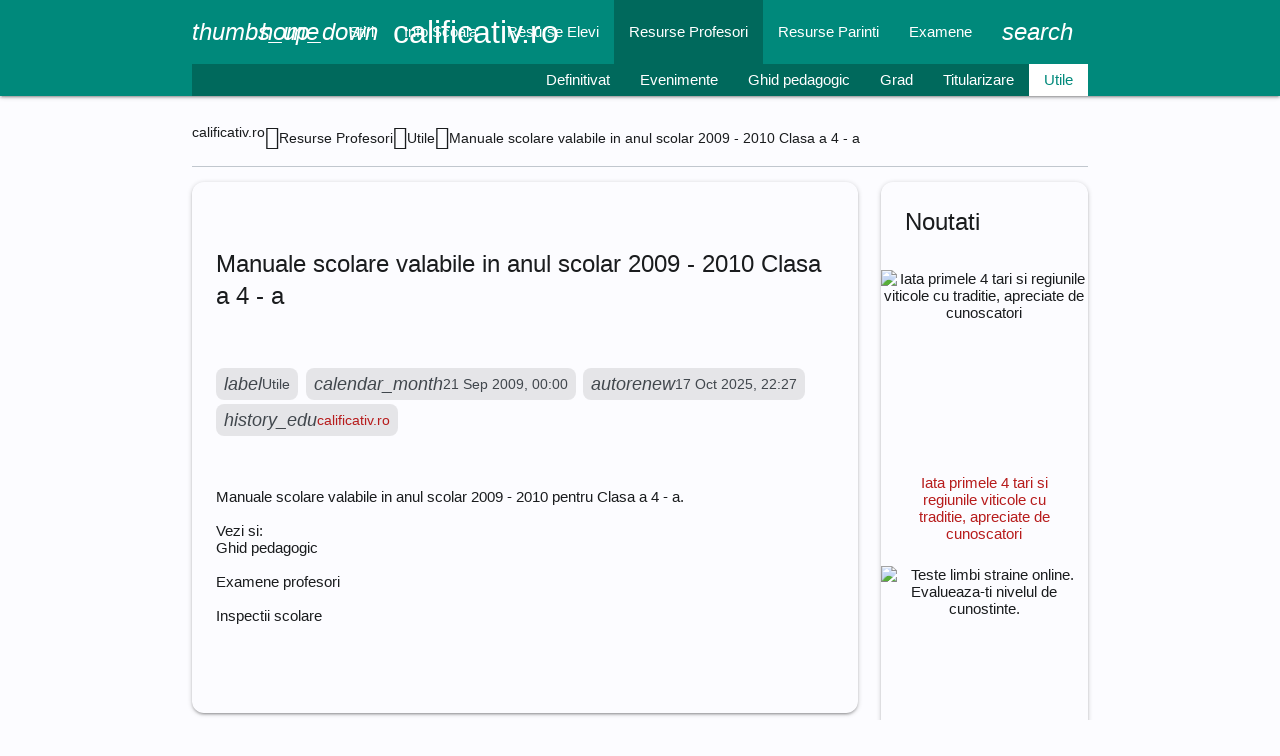

--- FILE ---
content_type: text/html; charset=UTF-8
request_url: https://www.calificativ.ro/resurse-profesori/utile/manuale-scolare-valabile-in-anul-scolar-2009-2010-clasa-a-4-a_--a17949.html
body_size: 4813
content:
<!DOCTYPE html><html lang="ro"><head><meta charset="utf-8"><meta name="viewport" content="width=device-width, initial-scale=1.0"><title>Manuale scolare valabile in anul scolar 2009 - 2010 Clasa a 4 - a...</title><meta name="description" content="Manuale scolare valabile in anul scolar 2009 - 2010 pentru Clasa a 4 - a. Vezi si: Ghid pedagogic Examene profesori Inspectii"><meta name="keywords" content=""><link rel="shortcut icon" href="https://imgs.calificativ.ro/favicon.ico" type="image/x-icon"><link rel="dns-prefetch" href="https://www.googletagmanager.com"><link rel="dns-prefetch" href="https://securepubads.g.doubleclick.net"><link rel="preload" as="font" media="screen" type="font/ttf" href="https://static.calificativ.ro/MaterialIcons-Regular.ttf" onload="this.onload=null; this.rel='font'" crossorigin><link rel="preload" as="style" media="screen" type="text/css" href="https://static.calificativ.ro/web.min.css" onload="this.onload=null; this.rel='stylesheet'"><link rel="preload" as="style" media="screen" type="text/css" href="https://static.calificativ.ro/materialize.min.css" onload="this.onload=null; this.rel='stylesheet'"><link rel="preload" as="script" media="screen" type="text/javascript" href="https://static.calificativ.ro/materialize.min.js" onload="this.onload=null; this.rel='javascript'"><link rel="preload" as="script" media="screen" type="text/javascript" href="https://static.calificativ.ro/web.min.js" onload="this.onload=null; this.rel='javascript'"><link rel="alternate" href="https://apps.calificativ.ro/rss.xml" type="application/rss+xml" title="Ultimele noutati calificativ.ro"><script>	window.dataLayer = window.dataLayer || [];	function gtag(){		dataLayer.push(arguments);	}	gtag('consent', 'default', {'ad_user_data':'denied','ad_personalization':'denied','ad_storage':'denied','analytics_storage':'denied'});</script><script async src="https://www.googletagmanager.com/gtag/js?id=G-7MFD4XV5DE" crossorigin></script><script>	window.dataLayer = window.dataLayer || [];	function gtag(){		dataLayer.push(arguments);	}	gtag('consent', 'update', {'ad_user_data':'granted','ad_personalization':'granted','ad_storage':'granted','analytics_storage':'granted'});	gtag('js', new Date());	gtag('config', 'G-7MFD4XV5DE');</script><script src="https://securepubads.g.doubleclick.net/tag/js/gpt.js" crossorigin="anonymous" async></script><script>	window.googletag = window.googletag || { cmd: [] }; 	var large_box,recomandari,box_1,filmstrip_1,box_2,filmstrip_2,anchor,interstitial,left_side_rail,right_side_rail,billboard; 	googletag.cmd.push(function() { 		anchor = googletag.defineOutOfPageSlot('/11453545/G4_Calificativ.ro/G4_Calificativ.ro_Anchor', 		googletag.enums.OutOfPageFormat.BOTTOM_ANCHOR);if (anchor) anchor.addService(googletag.pubads());interstitial = googletag.defineOutOfPageSlot('/11453545/G4_Calificativ.ro/G4_Calificativ.ro_Interstitial', 	googletag.enums.OutOfPageFormat.INTERSTITIAL);if (interstitial) interstitial.addService(googletag.pubads());left_side_rail = googletag.defineOutOfPageSlot('/11453545/G4_Calificativ.ro/G4_Calificativ.ro_LeftSideRail', 	googletag.enums.OutOfPageFormat.LEFT_SIDE_RAIL);if (left_side_rail) left_side_rail.addService(googletag.pubads());right_side_rail = googletag.defineOutOfPageSlot('/11453545/G4_Calificativ.ro/G4_Calificativ.ro_RightSideRail', 	googletag.enums.OutOfPageFormat.RIGHT_SIDE_RAIL);if (right_side_rail) right_side_rail.addService(googletag.pubads()); 		large_box = googletag.defineSlot('/11453545/G4_Calificativ.ro/G4_Calificativ.ro_LargeBox', 	[336, 280], 'large_box').addService(googletag.pubads());recomandari = googletag.defineSlot('/11453545/G4_Calificativ.ro/G4_Calificativ.ro_Recomandari', 	[940, 400], 'recomandari').addService(googletag.pubads());box_1 = googletag.defineSlot('/11453545/G4_Calificativ.ro/G4_Calificativ.ro_Box', 		[300, 250], 'box_1').addService(googletag.pubads());filmstrip_1 = googletag.defineSlot('/11453545/G4_Calificativ.ro/G4_Calificativ.ro_Filmstrip', 	[300, 600], 'filmstrip_1').addService(googletag.pubads());box_2 = googletag.defineSlot('/11453545/G4_Calificativ.ro/G4_Calificativ.ro_Box_2', 		[300, 250], 'box_2').addService(googletag.pubads());filmstrip_2 = googletag.defineSlot('/11453545/G4_Calificativ.ro/G4_Calificativ.ro_Filmstrip_2', 	[300, 600], 'filmstrip_2').addService(googletag.pubads());billboard = googletag.defineSlot('/11453545/G4_Calificativ.ro/G4_Calificativ.ro_Billboard', 	[970, 250], 'billboard').addService(googletag.pubads()); 		googletag.setConfig({			singleRequest: true,			centering: true,			collapseDiv: 'ON_NO_FILL',			targeting: { g4_no_google: 'false'}		});	    	googletag.enableServices();	});</script></head><body><header class="navbar-fixed mb-6"><nav class="nav navbar nav-extended"><div class="nav-wrapper container"><div id="logo-container" class="brand-logo left"><i class="material-icons">thumbs_up_down</i> calificativ.ro </div><ul class="right"><li><a href="/index.html" title="Home"><i class="material-icons">home</i></a></li><li><a href="https://www.calificativ.ro/stiri.html" title="Stiri"> Stiri </a></li><li><a href="https://www.calificativ.ro/info-scoala.html" title="Info Scoala"> Info Scoala </a></li><li><a href="https://www.calificativ.ro/resurse-elevi.html" title="Resurse Elevi"> Resurse Elevi </a></li><li><a href="https://www.calificativ.ro/resurse-profesori.html" class="active" title="Resurse Profesori"> Resurse Profesori </a></li><li><a href="https://www.calificativ.ro/resurse-parinti.html" title="Resurse Parinti"> Resurse Parinti </a></li><li><a href="https://www.calificativ.ro/examene.html" title="Examene"> Examene </a></li><li><a href="/cautare.html" title="Search"><i class="material-icons">search</i></a></li></ul></div><div class="nav-content container"><ul class="right"><li><a href="https://www.calificativ.ro/resurse-profesori/definitivat.html" title="Definitivat"> Definitivat </a></li><li><a href="https://www.calificativ.ro/resurse-profesori/evenimente.html" title="Evenimente"> Evenimente </a></li><li><a href="https://www.calificativ.ro/resurse-profesori/ghid-pedagogic.html" title="Ghid pedagogic"> Ghid pedagogic </a></li><li><a href="https://www.calificativ.ro/resurse-profesori/grad.html" title="Grad"> Grad </a></li><li><a href="https://www.calificativ.ro/resurse-profesori/titularizare.html" title="Titularizare"> Titularizare </a></li><li><a href="https://www.calificativ.ro/resurse-profesori/utile.html" class="active" title="Utile"> Utile </a></li></ul></div></nav></header><main class="container"><div class="center-align"><div id="billboard" class="billboard"></div></div><div class="left-align"><nav class="breadcrumb-wrapper row"><ol class="col xl12 s12" itemscope itemtype="https://schema.org/BreadcrumbList"><li itemprop="itemListElement" itemscope itemtype="https://schema.org/ListItem" class="breadcrumb"><a href="https://www.calificativ.ro" title="www.calificativ.ro" class="breadcrumb" itemscope itemtype="https://schema.org/WebPage" itemprop="item" itemid="https://www.calificativ.ro"><span itemprop="name"> calificativ.ro </span></a><meta itemprop="position" content="1"></li><li itemprop="itemListElement" itemscope itemtype="https://schema.org/ListItem" class="breadcrumb"><a href="https://www.calificativ.ro/resurse-profesori.html" title="Resurse Profesori" class="breadcrumb" itemscope itemtype="https://schema.org/WebPage" itemprop="item" itemid="https://www.calificativ.ro/resurse-profesori.html"><span itemprop="name"> Resurse Profesori </span></a><meta itemprop="position" content="2"></li><li itemprop="itemListElement" itemscope itemtype="https://schema.org/ListItem" class="breadcrumb"><a href="https://www.calificativ.ro/resurse-profesori/utile.html" title="Utile" class="breadcrumb" itemscope itemtype="https://schema.org/WebPage" itemprop="item" itemid="https://www.calificativ.ro/resurse-profesori/utile.html"><span itemprop="name"> Utile </span></a><meta itemprop="position" content="3"></li><li itemprop="itemListElement" itemscope itemtype="https://schema.org/ListItem" class="breadcrumb"><a href="https://www.calificativ.ro/resurse-profesori/utile/manuale-scolare-valabile-in-anul-scolar-2009-2010-clasa-a-4-a_--a17949.html" title="" class="breadcrumb" itemscope itemtype="https://schema.org/WebPage" itemprop="item" itemid="https://www.calificativ.ro/resurse-profesori/utile/manuale-scolare-valabile-in-anul-scolar-2009-2010-clasa-a-4-a_--a17949.html"><span itemprop="name"> Manuale scolare valabile in anul scolar 2009 - 2010 Clasa a 4 - a </span></a><meta itemprop="position" content="4"></li></ol></nav><div class="divider"></div></div><div class="section" id="page-content"><div class="row"><div class="col xl9 s12"><div class="card mb-4" itemscope itemtype="https://schema.org/Article"><meta itemprop="url" content="https://www.calificativ.ro/resurse-profesori/utile/manuale-scolare-valabile-in-anul-scolar-2009-2010-clasa-a-4-a_--a17949.html"><div class="card-content"><h1 class="card-title" itemprop="headline"> Manuale scolare valabile in anul scolar 2009 - 2010 Clasa a 4 - a </h1></div><div class="card-content"><span itemprop="articleSection" content="Utile" class="chip mr-2 mb-1"><i class="material-icons">label</i> Utile </span><span itemprop="datePublished" content="2009-09-21T00:00:00.+03:00" class="chip mr-2 mb-1"><i class="material-icons">calendar_month</i> 21 Sep 2009, 00:00 </span><span itemprop="dateModified" content="2009-09-21T00:00:00.+03:00" class="chip mr-2 mb-1"><i class="material-icons">autorenew</i> 17 Oct 2025, 22:27 </span><span itemprop="author" itemscope itemtype="https://schema.org/Person" class="chip mr-2 mb-1"><i class="material-icons">history_edu</i><a itemprop="url" href="https://www.calificativ.ro"><span itemprop="name"> calificativ.ro </span></a></span></div><div class="card-content" itemprop="articleBody"><div class="left mr-6"><div id="large_box" class="large_box"></div></div> Manuale scolare valabile in anul scolar 2009 - 2010 pentru Clasa a 4 - a.<br><br>Vezi si:<br>Ghid pedagogic<br><br>Examene profesori<br><br>Inspectii scolare<br><br></div><div class="card-content"></div></div><div class="center-align"><div id="recomandari" class="recomandari"></div></div><div class="row"><div class="col xl4 s12"><div class="card small"><div class="card-image"><picture class="center"><source type="image/webp" srcset="https://imgs.calificativ.ro/feed_in/calificativ.ro_0.webp" width="240" height="135"><source type="image/jpeg" srcset="https://imgs.calificativ.ro/feed_in/calificativ.ro_0.jpg" width="240" height="135"><img src="https://imgs.calificativ.ro/feed_in/calificativ.ro_0.jpg" alt="Teste limbi straine online. Evalueaza-ti nivelul de cunostinte." width="240" height="135" class="m-auto" loading="lazy" decoding="async"></picture></div><div class="card-content"><a href="https://www.calificativ.ro/info-scoala/info-util/teste-limbi-straine-online-evalueaza-ti-nivelul-de-cunostinte-_--a30775.html" title="Teste limbi straine online. Evalueaza-ti nivelul de cunostinte." target="_blank" class="card-title font-16"> Teste limbi straine online. Evalueaza-ti nivelul de cunostinte. </a></div></div></div><div class="col xl4 s12"><div class="card small"><div class="card-image"><picture class="center"><source type="image/webp" srcset="https://imgs.calificativ.ro/feed_in/hit.ro_0.webp" width="240" height="135"><source type="image/jpeg" srcset="https://imgs.calificativ.ro/feed_in/hit.ro_0.jpg" width="240" height="135"><img src="https://imgs.calificativ.ro/feed_in/hit.ro_0.jpg" alt="Top decoratiuni smart de toamna si Halloween pentru casa ta" width="240" height="135" class="m-auto" loading="lazy" decoding="async"></picture></div><div class="card-content"><a href="https://www.hit.ro/gadgeturi/dispozitive-smart/top-decoratiuni-smart-de-toamna-si-halloween-pentru-casa-ta_--a24519.html" title="Top decoratiuni smart de toamna si Halloween pentru casa ta" target="_blank" class="card-title font-16"> Top decoratiuni smart de toamna si Halloween pentru casa ta </a></div></div></div><div class="col xl4 s12"><div class="card small"><div class="card-image"><picture class="center"><source type="image/webp" srcset="https://imgs.calificativ.ro/feed_in/xtrem.ro_0.webp" width="240" height="135"><source type="image/jpeg" srcset="https://imgs.calificativ.ro/feed_in/xtrem.ro_0.jpg" width="240" height="135"><img src="https://imgs.calificativ.ro/feed_in/xtrem.ro_0.jpg" alt="Rod pod la apa curgatoare: presiune mica, control mare" width="240" height="135" class="m-auto" loading="lazy" decoding="async"></picture></div><div class="card-content"><a href="https://www.xtrem.ro/stiri/diverse/rod-pod-la-apa-curgatoare-presiune-mica-control-mare_--a928.html" title="Rod pod la apa curgatoare: presiune mica, control mare" target="_blank" class="card-title font-16"> Rod pod la apa curgatoare: presiune mica, control mare </a></div></div></div><div class="col xl4 s12"><div class="card small"><div class="card-image"><picture class="center"><source type="image/webp" srcset="https://imgs.calificativ.ro/feed_in/studentie.ro_0.webp" width="240" height="135"><source type="image/jpeg" srcset="https://imgs.calificativ.ro/feed_in/studentie.ro_0.jpg" width="240" height="135"><img src="https://imgs.calificativ.ro/feed_in/studentie.ro_0.jpg" alt="Cum sa economisesti ca student? 4 idei simple" width="240" height="135" class="m-auto" loading="lazy" decoding="async"></picture></div><div class="card-content"><a href="https://www.studentie.ro/info-studentie/financiar/cum-sa-economisesti-ca-student-4-idei-simple_--a204676.html" title="Cum sa economisesti ca student? 4 idei simple" target="_blank" class="card-title font-16"> Cum sa economisesti ca student? 4 idei simple </a></div></div></div><div class="col xl4 s12"><div class="card small"><div class="card-image"><picture class="center"><source type="image/webp" srcset="https://imgs.calificativ.ro/feed_in/ele.ro_0.webp" width="240" height="135"><source type="image/jpeg" srcset="https://imgs.calificativ.ro/feed_in/ele.ro_0.jpg" width="240" height="135"><img src="https://imgs.calificativ.ro/feed_in/ele.ro_0.jpg" alt="Bugetarii primesc vouchere de vacanta si in 2026. Cine le ia si ce reguli noi se aplica" width="240" height="135" class="m-auto" loading="lazy" decoding="async"></picture></div><div class="card-content"><a href="https://rd.ele.ro/PhOIRGsu7pF" title="Bugetarii primesc vouchere de vacanta si in 2026. Cine le ia si ce reguli noi se aplica" target="_blank" class="card-title font-16"> Bugetarii primesc vouchere de vacanta si in 2026. Cine le ia si ce reguli noi se aplica </a></div></div></div><div class="col xl4 s12"><div class="card small"><div class="card-image"><picture class="center"><source type="image/webp" srcset="https://imgs.calificativ.ro/feed_in/animale.ro_0.webp" width="240" height="135"><source type="image/jpeg" srcset="https://imgs.calificativ.ro/feed_in/animale.ro_0.jpg" width="240" height="135"><img src="https://imgs.calificativ.ro/feed_in/animale.ro_0.jpg" alt="Plimbarea cainilor in padure: beneficii, riscuri si atentionari" width="240" height="135" class="m-auto" loading="lazy" decoding="async"></picture></div><div class="card-content"><a href="https://www.animale.ro/caini/info-caini/plimbarea-cainilor-in-padure-beneficii-riscuri-si-atentionari_--a2755.html" title="Plimbarea cainilor in padure: beneficii, riscuri si atentionari" target="_blank" class="card-title font-16"> Plimbarea cainilor in padure: beneficii, riscuri si atentionari </a></div></div></div><div class="col xl4 s12"><div class="card small"><div class="card-image"><picture class="center"><source type="image/webp" srcset="https://imgs.calificativ.ro/feed_in/askmen.ro_0.webp" width="240" height="135"><source type="image/jpeg" srcset="https://imgs.calificativ.ro/feed_in/askmen.ro_0.jpg" width="240" height="135"><img src="https://imgs.calificativ.ro/feed_in/askmen.ro_0.jpg" alt="Ce instalatii sunt necesare in baie atunci cand renovezi" width="240" height="135" class="m-auto" loading="lazy" decoding="async"></picture></div><div class="card-content"><a href="https://www.askmen.ro/stiri/diverse/ce-instalatii-sunt-necesare-in-baie-atunci-cand-renovezi_--a46766.html" title="Ce instalatii sunt necesare in baie atunci cand renovezi" target="_blank" class="card-title font-16"> Ce instalatii sunt necesare in baie atunci cand renovezi </a></div></div></div></div></div><div class="col xl3 s12"><div id="box_1" class="box_1"></div><div class="card mb-4"><div class="card-content"><span class="card-title">Noutati</span></div><div class="card-image center"><picture><source type="image/webp" srcset="https://imgs.calificativ.ro/320/2/219.webp"><source type="image/jpeg" srcset="https://imgs.calificativ.ro/320/2/219.jpg"><img src="https://imgs.calificativ.ro/320/2/219.jpg" alt="Iata primele 4 tari si regiunile viticole cu traditie, apreciate de cunoscatori" width="320" height="180" class="m-auto" loading="lazy" decoding="async"></picture></div><div class="card-content center"><a href="/stiri/stiri-diverse/iata-primele-4-tari-si-regiunile-viticole-cu-traditie-apreciate-de-cunoscatori_--a30776.html" title="Iata primele 4 tari si regiunile viticole cu traditie, apreciate de cunoscatori" class="font-16"> Iata primele 4 tari si regiunile viticole cu traditie, apreciate de cunoscatori </a></div><div class="card-image center"><picture><source type="image/webp" srcset="https://imgs.calificativ.ro/320/2/218.webp"><source type="image/jpeg" srcset="https://imgs.calificativ.ro/320/2/218.jpg"><img src="https://imgs.calificativ.ro/320/2/218.jpg" alt="Teste limbi straine online. Evalueaza-ti nivelul de cunostinte." width="320" height="180" class="m-auto" loading="lazy" decoding="async"></picture></div><div class="card-content center"><a href="/info-scoala/info-util/teste-limbi-straine-online-evalueaza-ti-nivelul-de-cunostinte-_--a30775.html" title="Teste limbi straine online. Evalueaza-ti nivelul de cunostinte." class="font-16"> Teste limbi straine online. Evalueaza-ti nivelul de cunostinte. </a></div><div class="card-image center"><picture><source type="image/webp" srcset="https://imgs.calificativ.ro/320/2/216.webp"><source type="image/jpeg" srcset="https://imgs.calificativ.ro/320/2/216.jpg"><img src="https://imgs.calificativ.ro/320/2/216.jpg" alt="Cum un joc traditional a devenit simbolul rabdarii si al distractiei autentice" width="320" height="180" class="m-auto" loading="lazy" decoding="async"></picture></div><div class="card-content center"><a href="/stiri/stiri-diverse/cum-un-joc-traditional-a-devenit-simbolul-rabdarii-si-al-distractiei-autentice_--a30773.html" title="Cum un joc traditional a devenit simbolul rabdarii si al distractiei autentice" class="font-16"> Cum un joc traditional a devenit simbolul rabdarii si al distractiei autentice </a></div><div class="card-image center"><picture><source type="image/webp" srcset="https://imgs.calificativ.ro/320/2/214.webp"><source type="image/jpeg" srcset="https://imgs.calificativ.ro/320/2/214.jpg"><img src="https://imgs.calificativ.ro/320/2/214.jpg" alt="Cum ajungem sa aruncam 6000 de tone de mancare pe zi si ce putem face, concret, pentru a opri asta?" width="320" height="180" class="m-auto" loading="lazy" decoding="async"></picture></div><div class="card-content center"><a href="/stiri/stiri-diverse/cum-ajungem-sa-aruncam-6000-de-tone-de-mancare-pe-zi-si-ce-putem-face-concret-pentru-a-opri-asta-_--a30772.html" title="Cum ajungem sa aruncam 6000 de tone de mancare pe zi si ce putem face, concret, pentru a opri asta?" class="font-16"> Cum ajungem sa aruncam 6000 de tone de mancare pe zi si ce putem face, concret, ... </a></div><div class="card-image center"><picture><source type="image/webp" srcset="https://imgs.calificativ.ro/320/2/212.webp"><source type="image/jpeg" srcset="https://imgs.calificativ.ro/320/2/212.jpg"><img src="https://imgs.calificativ.ro/320/2/212.jpg" alt="Dotari care fac acest dulap metalic sa merite cel mai inalt calificativ!" width="320" height="180" class="m-auto" loading="lazy" decoding="async"></picture></div><div class="card-content center"><a href="/stiri/stiri-diverse/dotari-care-fac-acest-dulap-metalic-sa-merite-cel-mai-inalt-calificativ-_--a30771.html" title="Dotari care fac acest dulap metalic sa merite cel mai inalt calificativ!" class="font-16"> Dotari care fac acest dulap metalic sa merite cel mai inalt calificativ! </a></div></div><div id="filmstrip_1" class="filmstrip_1"></div><div id="box_2" class="box_2"></div><div class="card mb-4"><form name="poll" action="/poll.html" method="post"><input type="hidden" name="pid" value="18"><input type="hidden" name="action" value="1"><div class="card-content"><span class="card-title">Sondaj</span><div class="divider"></div><p>Ati inceput sa va pregatiti pentru tezele cu subiect unic?</p></div><div class="card-content row"><label class="col xl12 s12"><input type="radio" name="poid" value="49"><span>nu am nevoie sa ma pregatesc, oricum rezultatele sunt aranjate!</span></label><label class="col xl12 s12"><input type="radio" name="poid" value="50"><span>nu am de gand sa ma pregatesc pentru teze, eu ma bazez pe copiat!</span></label><label class="col xl12 s12"><input type="radio" name="poid" value="51"><span>nu am inceput inca sa invat, dar am de gand sa incep curand!</span></label><label class="col xl12 s12"><input type="radio" name="poid" value="52"><span>da, este important sa ma pregatesc din timp!</span></label></div><div class="card-action center-align"><button class="btn filled" type="submit"> Voteaza </button></div></form></div><div id="filmstrip_2" class="filmstrip_2"></div></div></div></div></main><footer class="page-footer"><div class="container"><div class="row"><div class="col xl3 s6"><div class="flow-text">Despre noi:</div><ul><li class="my-2"><a href="/cookies.html">Cookie-uri</a></li><li class="my-2"><a href="/termeni-si-conditii.html">Termeni si Conditii</a></li><li class="my-2"><a href="/politica-de-confidentialitate.html">Confidentialitate</a></li></ul></div><div class="col xl3 s6"><div class="flow-text">Utile:</div><ul><li class="my-2"><a href="/contact.html">Contact</a></li><li class="my-2"><a href="/publicitate.html">Publicitate pe site</a></li><li class="my-2"><a href="https://webgate.ec.europa.eu/odr/main/index.cfm?event=main.home.show&lng=RO" target="_blank" title="Platforma pentru solutionarea online a litigiilor">S.O.L.</a></li></ul></div><div class="col xl6 s12"><div class="flow-text">Din retea:</div><ul class="row g-0"><li class="col xl4 s6 my-2"><a href="https://www.askmen.ro" title="askmen.ro" target=_blank rel="noopener noreferrer"> askmen.ro </a></li><li class="col xl4 s6 my-2"><a href="https://www.animale.ro" title="animale.ro" target=_blank rel="noopener noreferrer"> animale.ro </a></li><li class="col xl4 s6 my-2"><a href="https://www.ele.ro" title="ele.ro" target=_blank rel="noopener noreferrer"> ele.ro </a></li><li class="col xl4 s6 my-2"><a href="https://www.hit.ro" title="hit.ro" target=_blank rel="noopener noreferrer"> hit.ro </a></li><li class="col xl4 s6 my-2"><a href="https://www.studentie.ro" title="studentie.ro" target=_blank rel="noopener noreferrer"> studentie.ro </a></li><li class="col xl4 s6 my-2"><a href="https://www.xtrem.ro" title="xtrem.ro" target=_blank rel="noopener noreferrer"> xtrem.ro </a></li><li class="col xl4 s6 my-2"><a href="https://www.mailagent.ro" title="mailagent.ro" target=_blank rel="noopener noreferrer"> mailagent.ro </a></li><li class="col xl4 s6 my-2"><a href="https://www.myjob.ro" title="myjob.ro" target=_blank rel="noopener noreferrer"> myjob.ro </a></li><li class="col xl4 s6 my-2"><a href="https://www.copilul.ro" title="copilul.ro" target=_blank rel="noopener noreferrer"> copilul.ro </a></li><li class="col xl4 s6 my-2"><a href="https://www.clopotel.ro" title="clopotel.ro" target=_blank rel="noopener noreferrer"> clopotel.ro </a></li></ul></div></div></div><div class="footer-copyright"><div class="container"> &copy; 2024 Toate drepturile rezervate. </div></div></footer><script src="https://static.calificativ.ro/materialize.min.js"></script><script src="https://static.calificativ.ro/web.min.js"></script><script>	googletag.cmd.push(function () {		googletag.display(large_box);googletag.display(recomandari);googletag.display(box_1);googletag.display(filmstrip_1);googletag.display(box_2);googletag.display(filmstrip_2);googletag.display(billboard); 		if (anchor) googletag.display(anchor);if (interstitial) googletag.display(interstitial);if (left_side_rail) googletag.display(left_side_rail);if (right_side_rail) googletag.display(right_side_rail); 	});</script></body></html>

--- FILE ---
content_type: text/html; charset=utf-8
request_url: https://www.google.com/recaptcha/api2/aframe
body_size: 250
content:
<!DOCTYPE HTML><html><head><meta http-equiv="content-type" content="text/html; charset=UTF-8"></head><body><script nonce="O2jQzSj6rMMrGa5142_Jsw">/** Anti-fraud and anti-abuse applications only. See google.com/recaptcha */ try{var clients={'sodar':'https://pagead2.googlesyndication.com/pagead/sodar?'};window.addEventListener("message",function(a){try{if(a.source===window.parent){var b=JSON.parse(a.data);var c=clients[b['id']];if(c){var d=document.createElement('img');d.src=c+b['params']+'&rc='+(localStorage.getItem("rc::a")?sessionStorage.getItem("rc::b"):"");window.document.body.appendChild(d);sessionStorage.setItem("rc::e",parseInt(sessionStorage.getItem("rc::e")||0)+1);localStorage.setItem("rc::h",'1768734319930');}}}catch(b){}});window.parent.postMessage("_grecaptcha_ready", "*");}catch(b){}</script></body></html>

--- FILE ---
content_type: application/javascript; charset=utf-8
request_url: https://fundingchoicesmessages.google.com/f/AGSKWxWXOT8fvr6y9eV48eo5FC4OLG-TWkKJWIyyxSmirPhw3YJsdegv6_StsFuuxKIv5wMXRZGWTxv02IvzHE6APDk-nptU5okynFLtiMQPwCzf0l7CWX-jL-bhwLlg5RNR2eSCOXPMlR620TnugYPbt4bIXZ9TAxymnratGwys9hUTbulbipMmmD1_FJ_D/_/ads_server_/jsad.php/zxy?/top728.html/adv/sprintf-
body_size: -1291
content:
window['27321a67-b7cf-49c3-a38c-02ffe84038e1'] = true;